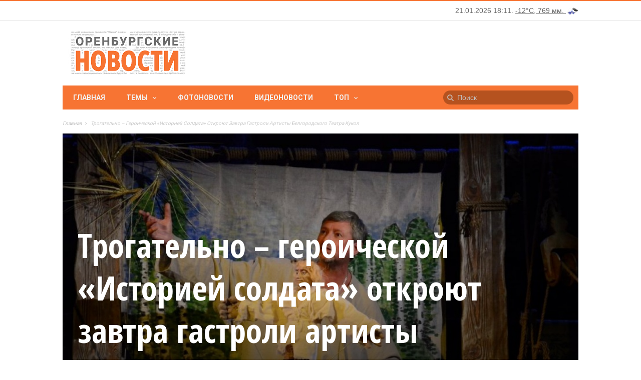

--- FILE ---
content_type: text/html; charset=utf-8
request_url: https://www.orinfo.ru/119757/trogatelno-geroicheskoy-istoriey-soldata-otkroyut-zavtra-gastroli-artisty-belgorodskogo
body_size: 14959
content:
<!DOCTYPE html>

<!--[if lt IE 7]>

<html class="no-js ie6 oldie" lang="en"> <![endif]-->

<!--[if IE 7]>

<html class="no-js ie7 oldie" lang="en"> <![endif]-->

<!--[if IE 8]>

<html class="no-js ie8 oldie" lang="en"> <![endif]-->

<!--[if gt IE 8]><!-->

<html lang="ru">

	<head>

    	<meta charset="UTF-8">

		<meta name="viewport" content="width=device-width, initial-scale=1">

		<!--[if IE]><meta http-equiv='X-UA-Compatible' content='IE=edge,chrome=1'><![endif]-->

		<!-- title -->

					<title>Трогательно – героической «Историей солдата» откроют завтра гастроли артисты Белгородского театра кукол</title>
		
		<meta name="04f4c58d870118e6741553ace891d671" content="">
		<meta name="verifycode" content="5ca3ed10691a0673bbaa965b0f845242">


		<!--#title -->

		<link type="text/css" rel="stylesheet" href="https://www.orinfo.ru/sites/default/files/css/css_rEI_5cK_B9hB4So2yZUtr5weuEV3heuAllCDE6XsIkI.css" media="all" />
<link type="text/css" rel="stylesheet" href="https://www.orinfo.ru/sites/default/files/css/css_PH2ifrsiH4bZaf7uLPj-tTEbJJjk9GLiKeJCATG3cD4.css" media="all" />
<link type="text/css" rel="stylesheet" href="https://www.orinfo.ru/sites/default/files/css/css_eoo878rlg8E0l1m5dCTKGKuLmOzQoegZj5NFV-yHs4w.css" media="all" />
<link type="text/css" rel="stylesheet" href="https://www.orinfo.ru/sites/default/files/css/css_Lj515Q-heUopdxC80pjSYwMeV1Mc0_hycc8uMPgvUPE.css" media="all" />
<link type="text/css" rel="stylesheet" href="https://www.orinfo.ru/sites/default/files/css/css_S8A_yQX3sTTAaAKGmYX2hU0ziasX5uWbK75zANB6XW4.css" media="all" />
<link type="text/css" rel="stylesheet" href="https://www.orinfo.ru/sites/default/files/css/css_60gsOs9hus9UtauGxPZXGsTbEMbCChoHibNpRWh6szc.css" media="only screen and (max-width: 768px)" />
<link type="text/css" rel="stylesheet" href="https://www.orinfo.ru/sites/default/files/css/css_IqpwPbeRSzWNXhPPyza1QoD6RWMR670CXV1c3oAAkeQ.css" media="screen" />
<link rel="canonical" href="https://www.orinfo.ru/119757/trogatelno-geroicheskoy-istoriey-soldata-otkroyut-zavtra-gastroli-artisty-belgorodskogo" />
<meta property="og:image" content="https://www.orinfo.ru/sites/default/files/avatar_crop/119757-61582.jpg" />
<link rel="shortcut icon" href="https://www.orinfo.ru/favicon.ico" type="image/vnd.microsoft.icon" />

				<style id="primary-color-option"></style>

		<!--[if lt IE 9]>

    	<script src="//cdnjs.cloudflare.com/ajax/libs/html5shiv/3.7/html5shiv.min.js"></script>

    	<script src="//cdnjs.cloudflare.com/ajax/libs/respond.js/1.4.2/respond.min.js"></script>

    	<![endif]-->

	</head><!-- #head -->

	
	<body class="html not-front not-logged-in no-sidebars page-node page-node- page-node-119757 node-type-news"  >

		<div id="skip-link">

			<a href="#main-content" class="element-invisible element-focusable">Перейти к основному содержанию</a>

		</div>

		<div class="tn-main-page-wrap">

				  <div class="region region-mobile-menu">
    <div id="main-mobile-menu" class="menu-main-nav-container block block-menu"  ><ul class="menu"><li class="first leaf"><a href="/">Главная</a></li>
<li class="expanded"><a href="" class="nolink">Темы</a><ul class="menu"><li class="first leaf"><a href="/temy/ekonomika">ЭКОНОМИКА</a></li>
<li class="expanded"><a href="/temy/vlast-i-politika">ВЛАСТЬ И ПОЛИТИКА</a><ul class="sub-menu"><li class="first last leaf"><a href="/temy/vstrechi-s-naseleniem">Встречи с населением</a></li>
</ul></li>
<li class="expanded"><a href="/temy/kultura">КУЛЬТУРА</a><ul class="sub-menu"><li class="first leaf"><a href="/temy/vostok-zapad">Восток &amp; Запад</a></li>
<li class="last leaf"><a href="/temy/2016-god-kino">2016 — Год кино</a></li>
</ul></li>
<li class="leaf"><a href="/temy/sport">СПОРТ</a></li>
<li class="leaf"><a href="/temy/medicina">МЕДИЦИНА</a></li>
<li class="expanded"><a href="/temy/obrazovanie-i-nauka">ОБРАЗОВАНИЕ И НАУКА</a><ul class="sub-menu"><li class="first last leaf"><a href="/temy/forum-evraziya">Форум «Евразия»</a></li>
</ul></li>
<li class="leaf"><a href="/temy/nedvizhimost">НЕДВИЖИМОСТЬ</a></li>
<li class="expanded"><a href="/temy/zhizn">ЖИЗНЬ</a><ul class="sub-menu"><li class="first last leaf"><a href="/temy/pavodok">ПАВОДОК</a></li>
</ul></li>
<li class="leaf"><a href="/temy/kazachestvo">КАЗАЧЕСТВО</a></li>
<li class="expanded"><a href="/temy/proisshestviya">ПРОИСШЕСТВИЯ</a><ul class="sub-menu"><li class="first leaf"><a href="/temy/iz-zala-suda">Из зала суда</a></li>
<li class="last leaf"><a href="/temy/svodka-dtp">Сводка ДТП</a></li>
</ul></li>
<li class="expanded"><a href="/temy/np-zhilyo">НАЦИОНАЛЬНЫЕ ПРОЕКТЫ</a><ul class="sub-menu"><li class="first leaf"><a href="/temy/np-zhilyo">Жильё</a></li>
<li class="leaf"><a href="/temy/np-zdorove">Здоровье</a></li>
<li class="leaf"><a href="/temy/np-obrazovanie">Образование</a></li>
<li class="last leaf"><a href="/temy/np-razvitie-apk">Развитие АПК</a></li>
</ul></li>
<li class="leaf"><a href="/temy/goryachaya-liniya">ГОРЯЧАЯ ЛИНИЯ</a></li>
<li class="leaf"><a href="/temy/konkursy">КОНКУРСЫ</a></li>
<li class="leaf"><a href="/temy/prazdniki">ПРАЗДНИКИ</a></li>
<li class="leaf"><a href="/temy/vystavki">ВЫСТАВКИ</a></li>
<li class="last leaf"><a href="/temy/transport">ТРАНСПОРТ</a></li>
</ul></li>
<li class="leaf"><a href="/photonews">Фотоновости</a></li>
<li class="leaf"><a href="/videonews">Видеоновости</a></li>
<li class="last expanded"><a href="" class="nolink">Топ</a><ul class="sub-menu"><li class="first leaf"><a href="/top/news">Самые посещаемые</a></li>
<li class="last leaf"><a href="/top/comment">Самые комментируемые</a></li>
</ul></li>
</ul></div>  </div>
<div class="tn-main-container">
	<header class="clearfix">
	    <div class="tn-navbar clearfix">
	        <div class="tn-container">
	        		            	            <div class="menu-top-right">
	                  <div class="region region-top-right">
    <div id="block-orinfo-timeweather-orinfo-timeweather-block" class="block block-orinfo-timeweather" ><div id="orinfo-timeweather-wrapper">
  <div id="orinfo-timeweather">
    <span id="orinfo-weather-block"><a href="/pogoda">Погода в Оренбурге</a></span>
  </div>
</div></div>  </div>
	            </div>
	        		        </div>
	        <!-- #tn-container -->
	    </div>
	    <!-- #tn-nav bar -->
	    <div class="tn-container clearfix">
	        <div id="main-header">
	        		            <div class="site-logo" role="banner" itemscope="itemscope">
	                <a itemprop="url" href="https://www.orinfo.ru"><img data-no-retina src="https://www.orinfo.ru/sites/all/themes/mxblog/logo.png" alt="ОРЕНБУРГСКИЕ НОВОСТИ"></a>
	                <meta itemprop="name" content="ОРЕНБУРГСКИЕ НОВОСТИ">
	            </div>
	            	            <!-- #logo -->
	            	            <div class="header-ads-wrap">
	            	  <div class="region region-header-ads">
    <div id="block-block-13" class="block block-block" ><div id="orinfo_yd_header"></div></div>  </div>
	            </div>
	        		            <!-- #custom ads -->
	            <!--#header ads -->
	        </div>
	        <!-- #main header -->
	    </div>
	    <!--#tn container -->
	    <nav id="main-nav" role="navigation" itemscope="itemscope" class="clearfix">
	        <div id="tn-main-nav-wrap" class="main-nav-wrap">
	            <div class="tn-container">
	                <div class="main-nav-inner">
	                    <div class="mobile-menu-nav"><a href="#" id="mobile-button-nav-open"  class="mobile-nav-button"><i class="menu-button fa fa-th"></i></a></div>
	                    <!-- #mobile nav wrap -->
												  <div class="region region-main-menu">
    <div id="menu-main" class="menu-main-nav-container block block-system block-menu"  ><ul class="menu"><li class="first leaf level-1"><a href="/">Главная</a></li>
<li class="expanded level-1 menu-item-has-children level-1"><a href="" class="nolink">Темы</a><div class="tn-dropdown-menu"><div class="tn-sub-menu-wrap"><ul class="tn-sub-menu clearfix"><li class="first leaf tn-sub-menu clearfix level-2"><a href="/temy/ekonomika">ЭКОНОМИКА</a></li>
<li class="expanded level-2  menu-item-has-children level-2"><a href="/temy/vlast-i-politika">ВЛАСТЬ И ПОЛИТИКА</a><ul class="tn-sub-menu"><li class="first last leaf tn-sub-menu level-3"><a href="/temy/vstrechi-s-naseleniem">Встречи с населением</a></li>
</ul></li>
<li class="expanded level-2  menu-item-has-children level-2"><a href="/temy/kultura">КУЛЬТУРА</a><ul class="tn-sub-menu"><li class="first leaf tn-sub-menu level-3"><a href="/temy/vostok-zapad">Восток &amp; Запад</a></li>
<li class="leaf level-3"><a href="/temy/2018-goda-volontera">2018 - Год волонтера</a></li>
<li class="last leaf level-3"><a href="/temy/2019-god-teatra">2019 - Год театра</a></li>
</ul></li>
<li class="leaf level-2"><a href="/temy/sport">СПОРТ</a></li>
<li class="leaf level-2"><a href="/temy/medicina">МЕДИЦИНА</a></li>
<li class="expanded level-2  menu-item-has-children level-2"><a href="/temy/obrazovanie-i-nauka">ОБРАЗОВАНИЕ И НАУКА</a><ul class="tn-sub-menu"><li class="first last leaf tn-sub-menu level-3"><a href="/temy/forum-evraziya">Форум «Евразия»</a></li>
</ul></li>
<li class="leaf level-2"><a href="/temy/nedvizhimost">НЕДВИЖИМОСТЬ</a></li>
<li class="expanded level-2  menu-item-has-children level-2"><a href="/temy/zhizn">ЖИЗНЬ</a><ul class="tn-sub-menu"><li class="first last leaf tn-sub-menu level-3"><a href="/temy/pavodok">ПАВОДОК</a></li>
</ul></li>
<li class="leaf level-2"><a href="/temy/kazachestvo">КАЗАЧЕСТВО</a></li>
<li class="expanded level-2  menu-item-has-children level-2"><a href="/temy/proisshestviya">ПРОИСШЕСТВИЯ</a><ul class="tn-sub-menu"><li class="first leaf tn-sub-menu level-3"><a href="/temy/iz-zala-suda">Из зала суда</a></li>
<li class="last leaf level-3"><a href="/temy/svodka-dtp">Сводка ДТП</a></li>
</ul></li>
<li class="expanded level-2  menu-item-has-children level-2"><a href="/temy/np-zhilyo">НАЦИОНАЛЬНЫЕ ПРОЕКТЫ</a><ul class="tn-sub-menu"><li class="first leaf tn-sub-menu level-3"><a href="/temy/np-zhilyo">Жильё</a></li>
<li class="leaf level-3"><a href="/temy/np-zdorove">Здоровье</a></li>
<li class="leaf level-3"><a href="/temy/np-obrazovanie">Образование</a></li>
<li class="last leaf level-3"><a href="/temy/np-razvitie-apk">Развитие АПК</a></li>
</ul></li>
<li class="leaf level-2"><a href="/temy/goryachaya-liniya">ГОРЯЧАЯ ЛИНИЯ</a></li>
<li class="leaf level-2"><a href="/temy/konkursy">КОНКУРСЫ</a></li>
<li class="leaf level-2"><a href="/temy/prazdniki">ПРАЗДНИКИ</a></li>
<li class="leaf level-2"><a href="/temy/vystavki">ВЫСТАВКИ</a></li>
<li class="last leaf level-2"><a href="/temy/transport">ТРАНСПОРТ</a></li>
</ul></div></div></li>
<li class="leaf level-1"><a href="/photonews">Фотоновости</a></li>
<li class="leaf level-1"><a href="/videonews">Видеоновости</a></li>
<li class="last expanded level-1 menu-item-has-children level-1"><a href="" class="nolink">Топ</a><div class="tn-dropdown-menu"><div class="tn-sub-menu-wrap"><ul class="tn-sub-menu clearfix"><li class="first leaf tn-sub-menu clearfix level-2"><a href="/top/news">Самые посещаемые</a></li>
<li class="last leaf level-2"><a href="/top/comment">Самые комментируемые</a></li>
</ul></div></div></li>
</ul></div>  </div>
													                    <!--#ajax search -->
                                                <div class="ajax-search-orinfo-wrap">
                            <div class="region region-search-header-orinfo">
    <div id="block-orinfo-custom-orinfo-custom-search-vk-block" class="block block-orinfo-custom" ><form action="/search" method="get" id="search-vk-block-form" accept-charset="UTF-8">
                <input title="Введите ключевые слова для поиска."
                       id="mod-search-searchword"
                       onblur="if (this.value == '') {this.value = 'Поиск';}"
                       onfocus="if (this.value == 'Поиск') {this.value = '';}" type="text"
                       name="keywords" value="Поиск" size="15" maxlength="128"
                       class="form-text"
                       autocomplete="off">
</form>
</div>  </div>
                        </div>
                                                <!--#ajax search -->
	                </div>
	                <!--#main nav inner -->
	            </div>
	            <!--#tn container -->
	        </div>
	        <!--#main nav wrap-->
	    </nav>
	    <!--# main nav -->
	    	    <!--#module ticker -->
	    	    <div class="breadcrumbs-bar-wrap">
	    	<div class="breadcrumbs-bar-inner tn-container">
	    	<span><a href="/">Главная</a></span><i class="fa fa-angle-right next-breadcrumbs"></i><span class="breadcrumbs-current"><span>Трогательно – героической «Историей солдата» откроют завтра гастроли артисты Белгородского театра кукол</span></span>			</div>
		</div>
			</header>
	<!-- header -->

<div id="main-wrapper" class="tn-container">

	<div class="row  container-fluid">

	
	
		<div class="row tn-section-content-wrap clearfix">

		
		
			  <div class="region region-single-post-top">
    <div id="block-orinfo-custom-orinfo-custom-single-post-meta" class="block block-orinfo-custom" ><div class="single-style2-thumb-wrap tn-category-18 clearfix" >
  <div class="thumb-wrap">
    <img typeof="foaf:Image" src="https://www.orinfo.ru/sites/default/files/styles/image_1170x660/public/avatar_crop/119757-61582.jpg?itok=F3gPP6gr" width="1170" height="660" alt="Трогательно – героической «Историей солдата» откроют завтра гастроли артисты Белгородского театра кукол" />    <div class="thumb-overlay"></div>
  </div>
  <div class="single-style2-title-wrap">
    <div class="single-style2-title">
      <h1>Трогательно – героической «Историей солдата» откроют завтра гастроли артисты Белгородского театра кукол</h1>
    </div>
    <div class="block1-meta-tag">
      <ul class="post-categories"><li><a href="/temy/kultura">Культура</a></li></ul>
      <ul class="post-meta">
                <li class="date-post-meta"><span>/</span><time datetime="2017-10-10 18:26:04">10.10.2017 - 18:15</time></li>
                <li class="comment-post-meta"><span>/</span><a href="#comments">Комментариев:&nbsp;0 </a></li>
        <li><span>/</span>Просмотров:&nbsp;1068  </li>
      </ul>
    </div>
  </div>
</div>
</div>  </div>

		


		
			<div id="main-content" class="tn-content-wrap col-sm-8 col-xs-12 " role="main">

				
				
			    
				  <div class="region region-content">
    <div id="block-system-main" class="block block-system" >    <div class="single-style2-content-wrap single-content clearfix">
  
    <div class="single-top-social-wrap single-social-wrap">
            <div id="share-yandex"></div>
          </div>

    <div class="single-style1-content single-content clearfix">
            <div class="post-content-wrap">
      <div class="field field-name-body field-type-text-with-summary field-label-hidden clearfix">
    <div class="field-items">
          <div class="field-item even" property="content:encoded"><div>Спектаклем «История солдата» откроются гастроли Белгородского государственного театра кукол. Премьера состоялась в 2014 году, но интерес публики к спектаклю до сих пор побивает рекорды. Реальность и сказка живут здесь вместе. Доступным языком автор и артисты рассказывают ребятам о тяжелых днях Курской битвы и Прохоровском сражении.</div><p>Гастроли пройдут в рамках фестиваля АРТ-ОКНО, в партнерстве с Федеральной программой «Большие гастроли».</p><p>Заместитель директора Благотворительного фонда «Искусство, наука и спорт», руководитель Фестиваля АРТ-ОКНО Фатима Мухомеджан отметила:</p><p>– С самого начала в идею создания фестиваля АРТ-ОКНО была заложена возможность взаимодействия творческих коллективов и площадок между регионами! В названии фестиваля АРТ-ОКНО заложен смысл этого диалога, открытых границ и возможностей. Федеральная программа «Большие гастроли» прекрасно совпадает с нашими целями, поэтому мы поддержали этот проект, дополнили его новыми регионами и театрами.</p><p>В течении октября-ноября, в рамках Фестиваля АРТ-ОКНО в партнерстве с федеральной программой «Большие гастроли для маленьких» в четырех российских городах Воронеже, Белгороде, Курске и Оренбурге пройдут гастроли детских театров из Москвы и еще шести российских регионов.</p><p>– Причем, будут и «перекрестные гастроли», – продолжила Фатима Мухомеджан. – Так, театр из Оренбурга выступит в Белгороде, а коллектив из Белгорода в Оренбурге.  Также в данной фестивальной программе АРТ-ОКНА примут участие театры из Иваново, Новосибирска, Магадана и Волгограда.  Всего будет показано почти 60 спектаклей!</p><p>Нам очень важно, что такие гастроли, в которых принимают участие театры из самых разных регионов России, позволяют театральным коллективам обменяться опытом, творчески обогатить друг друга – убеждена руководитель Благотворительного фонда «Искусство, наука и спорт», – но самое главное, – тысячам зрителям познакомиться с замечательными спектаклями.</p><p>Белгородский театр кукол привезет в Оренбург 4 спектакля: «Руслан и Людмила», «Терешечка», «История солдата» и «Машенька и медведь».</p><p>Вся программа гастролей размещена на сайте Фестиваля искусств АРТ-ОКНО (<a data-saferedirecturl="https://www.google.com/url?hl=ru&amp;q=http://www.artoknofest.ru&amp;source=gmail&amp;ust=1507727299445000&amp;usg=AFQjCNEciv53kbywWxIDzCxoQ-1JQaxw9g" href="http://www.artoknofest.ru/" target="_blank" rel="nofollow">http://www.artoknofest.ru</a>). Традиционно, на сайте также можно приобрести бесплатные билеты для посещения спектаклей.</p></div>
      </div>
</div>
<div class="field field-name-field-news-source field-type-entityreference field-label-inline clearfix"><div class="field-label">Источник:&nbsp;</div><div class="field-items"><div class="field-item even"><a href="/about_project/sources/ministerstvo-kultury-obshchestvennykh-i-vneshnikh-svyazei-orenburgskoi-oblasti">Министерство культуры, общественных и внешних связей Оренбургской области</a></div></div></div><div class="field field-name-field-news-city field-type-entityreference field-label-inline clearfix"><div class="field-label">Город:&nbsp;</div><div class="field-items"><div class="field-item even"><a href="/naselennyi-punkt/orenburg">Оренбург</a></div></div></div><div class="field field-name-field-news-taxonomy field-type-taxonomy-term-reference field-label-inline clearfix"><div class="field-label">Темы:&nbsp;</div><div class="field-items"><div class="field-item even"><a href="/temy/kultura" typeof="skos:Concept" property="rdfs:label skos:prefLabel" datatype="">Культура</a></div></div></div>
<div class="field field-name-field-orinfo-custom-short-url field-type-entityreference field-label-inline clearfix">
  <div class="field-label">Короткий адрес:&nbsp;</div>
  <div class="field-items">
        <div class="field-item"><a href="http://orinfo.ru/s/119757" rel="nofollow">http://orinfo.ru/s/119757</a></div>
  </div>
</div>
        <div class="orinfo_after_text clearfix">
          <div id="orinfo_yd_after_text"></div>
        </div>
      </div>
          <!--#post content -->
    </div>
  </div>
  <div class="single-nav clearfix" role="navigation">
        <div class="single-previous">
      <span class="prev-article">Предыдущая</span>
      <a href="/119756/vnimanie-zhitelyam-poselka-ekodole-sela-ivanovka" rel="prev"><div class="single-nav-title-wrap single-nav-left"><span class="single-nav-title">Внимание жителям поселка «Экодолье», села Ивановка!</span></div></a>    </div>
            <div class="single-next">
      <span class="next-article">Следующая</span>
      <a href="/119758/otklyuchenie-sveta-na-11-oktyabrya" rel="next"><div class="single-nav-title-wrap single-nav-right"><span class="single-nav-title">Отключение света на 11 октября</span></div></a>    </div>
      </div>
      
<div id="comments-vk">
  <div id="vk_comments" data-orinfo-nid="119757"></div>
</div>

<div id="orinfo_custom_comments_drupal_front_wrapper" class="clearfix">
  <div id="orinfo_custom_comments_drupal_front">
    Комментарии orinfo.ru   </div>
  <div id="orinfo_custom_comments_drupal_front_desc_wrapper">
    <div id="orinfo_custom_comments_drupal_front_desc">
      <p>Здесь вы можете оставить комментарий, если вы являетесь
        зарегистрированным пользователем orinfo.ru или анонимно.</p>
      <p><a href="/comment/reply/119757">Добавить комментарий</a></p>
    </div>
  </div>
</div>
    </div><div id="block-block-14" class="block block-block" ><div id="orinfo_yd_main_content"></div></div><div id="block-views-orinfo_sphinx" class="block block-views">
    <div class="widget module3-widget">
        <div class="view view--mxblog-block-section-content view-id-_mxblog_block_section_content view-display-id-attachment_to_widget_style2b">
            <div class="view-content">
                <div class="tn-category-18">
                    <div class="widget-title">
                        <h3>Читайте также</h3>
                    </div>
                </div> </div>
        </div>
        <div>
            <div class="module3-wrap">
                    <div class="row-fluid clearfix">
        <div class="col-sm-6 col-xs-12">
            <div class="block6-wrap tn-block-wrap tn-category-18 clearfix" itemscope="">
                <div class="block6-content">
                                            <h3 itemprop="name" class="block-title"><a href="/25712/gastroli-orenburgskogo-munitsipalnogo-teatra-kukol-pero-v-belorussii">Гастроли Оренбургского муниципального театра кукол «Пьеро» в Белоруссии</a></h3>
                        <div class="block6-meta">
                            <ul class="post-categories">
                                                                <li>&nbsp;</li>
                            </ul>
                            <ul class="post-meta">
                                <li class="date-post-meta">                                    <time itemprop="dateCreated" datetime="2005-04-14 21:12:00">14.04.2005</time>
                                </li>
                            </ul>
                        </div>
                                    </div>
            </div>
        </div>
        <div class="col-sm-6 col-xs-12">
            <div class="block6-wrap tn-block-wrap tn-category-18 clearfix" itemscope="">
                <div class="block6-content">
                                            <h3 itemprop="name" class="block-title"><a href="/ta/92995/s-13-po-16-maya-v-kazani-proidut-gastroli-bashkirskogo-gosudarstvennogo-teatra-kukol">С 13 по 16 мая в Казани пройдут гастроли Башкирского государственного театра кукол</a></h3>
                        <div class="block6-meta">
                            <ul class="post-categories">
                                <li>&nbsp;</li>
                            </ul>
                            <ul class="post-meta">
                                <li class="date-post-meta">                                    <time itemprop="dateCreated" datetime="2015-04-29 14:27:21">29.04.2015</time>
                                </li>
                            </ul>
                        </div>
                                    </div>
            </div>
        </div>
    </div>
    <div class="row-fluid clearfix">
        <div class="col-sm-6 col-xs-12">
            <div class="block6-wrap tn-block-wrap tn-category-18 clearfix" itemscope="">
                <div class="block6-content">
                                            <h3 itemprop="name" class="block-title"><a href="/119735/v-orenburzhe-priezzhaet-belgorodskiy-teatr-kukol">В Оренбуржье приезжает Белгородский театр кукол</a></h3>
                        <div class="block6-meta">
                            <ul class="post-categories">
                                                                <li>&nbsp;</li>
                            </ul>
                            <ul class="post-meta">
                                <li class="date-post-meta">                                    <time itemprop="dateCreated" datetime="2017-10-09 19:10:52">09.10.2017</time>
                                </li>
                            </ul>
                        </div>
                                    </div>
            </div>
        </div>
        <div class="col-sm-6 col-xs-12">
            <div class="block6-wrap tn-block-wrap tn-category-18 clearfix" itemscope="">
                <div class="block6-content">
                                            <h3 itemprop="name" class="block-title"><a href="/35051/v-orenburgskii-munitsipalnyi-teatr-pero-priekhal-na-gastroli-aktyubinskii-oblastnoi-teatr-kuko">В оренбургский муниципальный театр «Пьеро» приехал на гастроли актюбинский областной театр кукол «Алакай»</a></h3>
                        <div class="block6-meta">
                            <ul class="post-categories">
                                <li>&nbsp;</li>
                            </ul>
                            <ul class="post-meta">
                                <li class="date-post-meta">                                    <time itemprop="dateCreated" datetime="2007-03-21 17:59:00">21.03.2007</time>
                                </li>
                            </ul>
                        </div>
                                    </div>
            </div>
        </div>
    </div>
    <div class="row-fluid clearfix">
        <div class="col-sm-6 col-xs-12">
            <div class="block6-wrap tn-block-wrap tn-category-18 clearfix" itemscope="">
                <div class="block6-content">
                                            <h3 itemprop="name" class="block-title"><a href="/63837/orenburgskii-teatr-kukol-pero-gotovitsya-k-vstreche-gostei">Оренбургский театр кукол «Пьеро» готовится к встрече гостей </a></h3>
                        <div class="block6-meta">
                            <ul class="post-categories">
                                                                <li>&nbsp;</li>
                            </ul>
                            <ul class="post-meta">
                                <li class="date-post-meta">                                    <time itemprop="dateCreated" datetime="2012-09-04 18:03:41">04.09.2012</time>
                                </li>
                            </ul>
                        </div>
                                    </div>
            </div>
        </div>
        <div class="col-sm-6 col-xs-12">
            <div class="block6-wrap tn-block-wrap tn-category-18 clearfix" itemscope="">
                <div class="block6-content">
                                            <h3 itemprop="name" class="block-title"><a href="/46009/oblastnoi-teatr-kukol-uchastvuet-v-mezhdunarodnom-festivale-festivalei-kykart">Областной театр кукол участвует в Международном фестивале фестивалей КYKART</a></h3>
                        <div class="block6-meta">
                            <ul class="post-categories">
                                <li>&nbsp;</li>
                            </ul>
                            <ul class="post-meta">
                                <li class="date-post-meta">                                    <time itemprop="dateCreated" datetime="2010-06-25 09:12:00">25.06.2010</time>
                                </li>
                            </ul>
                        </div>
                                    </div>
            </div>
        </div>
    </div>


            </div>
        </div>
    </div>
</div>
  </div>

				
			</div>

			<!--#main content -->

			
			<div id="sidebar" class="tn-sidebar-wrap col-sm-4 col-xs-12" role="complementary" itemscope="itemscope">

				<div class="tn-sidebar-sticky">

					<div class="widget-area">

						  <div class="region region-sidebar">
    <aside class="sidebar-widget widget block block-orinfo-custom"  ><div class="water-icons"></div>
</aside><aside class="sidebar-widget widget block block-orinfo-announce"  ><div class="tn-category-18"><div class="widget-title"><h3>Анонсы / События</h3></div></div><div id="orinfo-announce-calendar-wrapper"><div id="orinfo-announce-calendar"></div></div></aside><aside class="sidebar-widget widget block block-block"  ><div id="orinfo_yd_sidebar"></div></aside><aside class="sidebar-widget widget block block-views"  ><div class="tn-category-18">
  <div class="widget-title">
    <h3><a href="/album">Фотособытия</a></h3>
  </div>
</div>

  <div class="module-post-wrap">
    <div id="modulepost_558759d9625ba">
      <div class="tn-flexslider slider-loading clearfix">
            <ul class="tn-slides">          <li class="">

<div class="block-slider-wrap tn-category-18">
  <meta itemprop="author" content="admin">
  <div class="thumb-slider-wrap">
    <div class="thumb-overlay"></div>
    <a href="/album/121993" title="Молодые художники - 7" rel="bookmark"><span class="post-format"><i class="fa field_post_format"></i></span><img typeof="foaf:Image" src="https://www.orinfo.ru/sites/default/files/styles/image_355x395/public/album/121993/molodye_hudozhniki_7_orenburg_3.jpg?itok=Pl6gHQQi" width="355" height="395" alt="Молодые художники - 7" /></a>
    <div class="block-slider-content">
      <!--# meta thumb wrap -->
      <h3  class="block-title"><a href="/album/121993" title="Молодые художники - 7">Молодые художники - 7</a></h3>
      <div class="block1-meta-tag">
        <ul class="post-categories">
          <li><a href="/album" typeof="skos:Concept" property="rdfs:label skos:prefLabel" datatype="">Фотособытия</a></li>
        </ul>
        <ul class="post-meta">
          <li class="date-post-meta"><span>/</span>
            <time datetime="2019-02-04 19:07" >04.02.2019</time>
          </li>
          <li class="comment-post-meta"><span>/</span><a href="/album/121993#comments">Комментариев:&nbsp;0</a></li>
        </ul>
      </div>
      <!--#block slider meta -->
    </div>
    <!--#block slider content -->
  </div>
</div></li>
          <li class="">

<div class="block-slider-wrap tn-category-18">
  <meta itemprop="author" content="admin">
  <div class="thumb-slider-wrap">
    <div class="thumb-overlay"></div>
    <a href="/album/121329" title="Нить, дарящая радость" rel="bookmark"><span class="post-format"><i class="fa field_post_format"></i></span><img typeof="foaf:Image" src="https://www.orinfo.ru/sites/default/files/styles/image_355x395/public/album/121329/sg201102-1.jpg?itok=w2I_ZXsO" width="355" height="395" alt="Нить, дарящая радость" /></a>
    <div class="block-slider-content">
      <!--# meta thumb wrap -->
      <h3  class="block-title"><a href="/album/121329" title="Нить, дарящая радость">Нить, дарящая радость</a></h3>
      <div class="block1-meta-tag">
        <ul class="post-categories">
          <li><a href="/album" typeof="skos:Concept" property="rdfs:label skos:prefLabel" datatype="">Фотособытия</a></li>
        </ul>
        <ul class="post-meta">
          <li class="date-post-meta"><span>/</span>
            <time datetime="2018-04-15 17:59" >15.04.2018</time>
          </li>
          <li class="comment-post-meta"><span>/</span><a href="/album/121329#comments">Комментариев:&nbsp;0</a></li>
        </ul>
      </div>
      <!--#block slider meta -->
    </div>
    <!--#block slider content -->
  </div>
</div></li>
          <li class="">

<div class="block-slider-wrap tn-category-18">
  <meta itemprop="author" content="admin">
  <div class="thumb-slider-wrap">
    <div class="thumb-overlay"></div>
    <a href="/album/121305" title="Весенняя выставка  2018" rel="bookmark"><span class="post-format"><i class="fa field_post_format"></i></span><img typeof="foaf:Image" src="https://www.orinfo.ru/sites/default/files/styles/image_355x395/public/album/121305/sg200903-2.jpg?itok=ZPeIAY7j" width="355" height="395" alt="Весенняя выставка  2018" /></a>
    <div class="block-slider-content">
      <!--# meta thumb wrap -->
      <h3  class="block-title"><a href="/album/121305" title="Весенняя выставка  2018">Весенняя выставка  2018</a></h3>
      <div class="block1-meta-tag">
        <ul class="post-categories">
          <li><a href="/album" typeof="skos:Concept" property="rdfs:label skos:prefLabel" datatype="">Фотособытия</a></li>
        </ul>
        <ul class="post-meta">
          <li class="date-post-meta"><span>/</span>
            <time datetime="2018-04-10 15:15" >10.04.2018</time>
          </li>
          <li class="comment-post-meta"><span>/</span><a href="/album/121305#comments">Комментариев:&nbsp;0</a></li>
        </ul>
      </div>
      <!--#block slider meta -->
    </div>
    <!--#block slider content -->
  </div>
</div></li>
          <li class="">

<div class="block-slider-wrap tn-category-18">
  <meta itemprop="author" content="admin">
  <div class="thumb-slider-wrap">
    <div class="thumb-overlay"></div>
    <a href="/album/121105" title="Гений места" rel="bookmark"><span class="post-format"><i class="fa field_post_format"></i></span><img typeof="foaf:Image" src="https://www.orinfo.ru/sites/default/files/styles/image_355x395/public/album/121105/sg200648-1.jpg?itok=m0oXmH3b" width="355" height="395" alt="Гений места" /></a>
    <div class="block-slider-content">
      <!--# meta thumb wrap -->
      <h3  class="block-title"><a href="/album/121105" title="Гений места">Гений места</a></h3>
      <div class="block1-meta-tag">
        <ul class="post-categories">
          <li><a href="/album" typeof="skos:Concept" property="rdfs:label skos:prefLabel" datatype="">Фотособытия</a></li>
        </ul>
        <ul class="post-meta">
          <li class="date-post-meta"><span>/</span>
            <time datetime="2018-03-01 20:02" >01.03.2018</time>
          </li>
          <li class="comment-post-meta"><span>/</span><a href="/album/121105#comments">Комментариев:&nbsp;0</a></li>
        </ul>
      </div>
      <!--#block slider meta -->
    </div>
    <!--#block slider content -->
  </div>
</div></li>
          <li class="">

<div class="block-slider-wrap tn-category-18">
  <meta itemprop="author" content="admin">
  <div class="thumb-slider-wrap">
    <div class="thumb-overlay"></div>
    <a href="/album/120921" title="Подари мне платок" rel="bookmark"><span class="post-format"><i class="fa field_post_format"></i></span><img typeof="foaf:Image" src="https://www.orinfo.ru/sites/default/files/styles/image_355x395/public/album/120921/sg200510-1.jpg?itok=up4FCPbB" width="355" height="395" alt="Подари мне платок" /></a>
    <div class="block-slider-content">
      <!--# meta thumb wrap -->
      <h3  class="block-title"><a href="/album/120921" title="Подари мне платок">Подари мне платок</a></h3>
      <div class="block1-meta-tag">
        <ul class="post-categories">
          <li><a href="/album" typeof="skos:Concept" property="rdfs:label skos:prefLabel" datatype="">Фотособытия</a></li>
        </ul>
        <ul class="post-meta">
          <li class="date-post-meta"><span>/</span>
            <time datetime="2018-02-02 21:55" >02.02.2018</time>
          </li>
          <li class="comment-post-meta"><span>/</span><a href="/album/120921#comments">Комментариев:&nbsp;0</a></li>
        </ul>
      </div>
      <!--#block slider meta -->
    </div>
    <!--#block slider content -->
  </div>
</div></li>
          <li class="">

<div class="block-slider-wrap tn-category-18">
  <meta itemprop="author" content="admin">
  <div class="thumb-slider-wrap">
    <div class="thumb-overlay"></div>
    <a href="/album/120102" title="Живопись" rel="bookmark"><span class="post-format"><i class="fa field_post_format"></i></span><img typeof="foaf:Image" src="https://www.orinfo.ru/sites/default/files/styles/image_355x395/public/album/120102/sg209825-1.jpg?itok=cNl8CNq_" width="355" height="395" alt="Живопись" /></a>
    <div class="block-slider-content">
      <!--# meta thumb wrap -->
      <h3  class="block-title"><a href="/album/120102" title="Живопись">Живопись</a></h3>
      <div class="block1-meta-tag">
        <ul class="post-categories">
          <li><a href="/album" typeof="skos:Concept" property="rdfs:label skos:prefLabel" datatype="">Фотособытия</a></li>
        </ul>
        <ul class="post-meta">
          <li class="date-post-meta"><span>/</span>
            <time datetime="2017-11-11 10:24" >11.11.2017</time>
          </li>
          <li class="comment-post-meta"><span>/</span><a href="/album/120102#comments">Комментариев:&nbsp;0</a></li>
        </ul>
      </div>
      <!--#block slider meta -->
    </div>
    <!--#block slider content -->
  </div>
</div></li>
          <li class="">

<div class="block-slider-wrap tn-category-18">
  <meta itemprop="author" content="admin">
  <div class="thumb-slider-wrap">
    <div class="thumb-overlay"></div>
    <a href="/album/120052" title="7 ноября 2017 года" rel="bookmark"><span class="post-format"><i class="fa field_post_format"></i></span><img typeof="foaf:Image" src="https://www.orinfo.ru/sites/default/files/styles/image_355x395/public/album/120052/sg209725-1.jpg?itok=ZGsTajaa" width="355" height="395" alt="7 ноября 2017 года" /></a>
    <div class="block-slider-content">
      <!--# meta thumb wrap -->
      <h3  class="block-title"><a href="/album/120052" title="7 ноября 2017 года">7 ноября 2017 года</a></h3>
      <div class="block1-meta-tag">
        <ul class="post-categories">
          <li><a href="/album" typeof="skos:Concept" property="rdfs:label skos:prefLabel" datatype="">Фотособытия</a></li>
        </ul>
        <ul class="post-meta">
          <li class="date-post-meta"><span>/</span>
            <time datetime="2017-11-07 21:56" >07.11.2017</time>
          </li>
          <li class="comment-post-meta"><span>/</span><a href="/album/120052#comments">Комментариев:&nbsp;0</a></li>
        </ul>
      </div>
      <!--#block slider meta -->
    </div>
    <!--#block slider content -->
  </div>
</div></li>
          <li class="">

<div class="block-slider-wrap tn-category-18">
  <meta itemprop="author" content="admin">
  <div class="thumb-slider-wrap">
    <div class="thumb-overlay"></div>
    <a href="/album/119156" title="Шаги" rel="bookmark"><span class="post-format"><i class="fa field_post_format"></i></span><img typeof="foaf:Image" src="https://www.orinfo.ru/sites/default/files/styles/image_355x395/public/album/119156/sg208538-1.jpg?itok=u_ztsyYX" width="355" height="395" alt="Шаги" /></a>
    <div class="block-slider-content">
      <!--# meta thumb wrap -->
      <h3  class="block-title"><a href="/album/119156" title="Шаги">Шаги</a></h3>
      <div class="block1-meta-tag">
        <ul class="post-categories">
          <li><a href="/album" typeof="skos:Concept" property="rdfs:label skos:prefLabel" datatype="">Фотособытия</a></li>
        </ul>
        <ul class="post-meta">
          <li class="date-post-meta"><span>/</span>
            <time datetime="2017-08-23 21:33" >23.08.2017</time>
          </li>
          <li class="comment-post-meta"><span>/</span><a href="/album/119156#comments">Комментариев:&nbsp;0</a></li>
        </ul>
      </div>
      <!--#block slider meta -->
    </div>
    <!--#block slider content -->
  </div>
</div></li>
      </ul>      </div>
    </div>
  </div>
</aside><aside class="sidebar-widget widget block block-orinfo-custom"  ><div class="tn-category-18"><div class="widget-title"><h3><a href="/likbez">Ликбез</a></h3></div></div><div
  class="view view--mxblog-block-section-content view-id-_mxblog_block_section_content view-display-id-block_widget_post_sidebar_none_thumbnail view-dom-id-orinfo-custom-likbez-block">


  <div class="view-content">
    <div class="module-post-wrap">
            <ul class="module-post-content">
                        <li class="">
          <div class="block8-wrap tn-block-wrap clearfix" itemscope="">
            <div class="block8-content">
              <h3 itemprop="name" class="block-title"><a itemprop="url"
                                                         href="/likbez/v-kadastrovoy-palate-rabotaet-telefon-doveriya"
                                                         title="В Кадастровой палате работает «Телефон доверия»">В Кадастровой палате работает «Телефон доверия»</a>
              </h3>
              <div class="block8-meta">
                <ul class="post-categories">
                  <li>02.12.2022 - 16:15</li>
                </ul>
              </div>
            </div>
          </div>
        </li>
                        <li class="">
          <div class="block8-wrap tn-block-wrap clearfix" itemscope="">
            <div class="block8-content">
              <h3 itemprop="name" class="block-title"><a itemprop="url"
                                                         href="/likbez/kak-mozhno-bystro-razblokirovat-priostanovlennye-scheta"
                                                         title="Как можно быстро разблокировать приостановленные счета">Как можно быстро разблокировать приостановленные счета</a>
              </h3>
              <div class="block8-meta">
                <ul class="post-categories">
                  <li>14.11.2022 - 15:40</li>
                </ul>
              </div>
            </div>
          </div>
        </li>
                        <li class="">
          <div class="block8-wrap tn-block-wrap clearfix" itemscope="">
            <div class="block8-content">
              <h3 itemprop="name" class="block-title"><a itemprop="url"
                                                         href="/likbez/kak-perevesti-sadovyy-dom-v-zhiloy"
                                                         title="Как перевести садовый дом в жилой">Как перевести садовый дом в жилой</a>
              </h3>
              <div class="block8-meta">
                <ul class="post-categories">
                  <li>13.04.2022 - 17:16</li>
                </ul>
              </div>
            </div>
          </div>
        </li>
              </ul>
      
            <p id="archive-likbez"><a href="/likbez/archive">Архив</a>: <a href="/likbez/archive/2012">2012</a>, <a href="/likbez/archive/2013">2013</a>, <a href="/likbez/archive/2014">2014</a>, <a href="/likbez/archive/2015">2015</a>, <a href="/likbez/archive/2016">2016</a>, <a href="/likbez/archive/2017">2017</a>, <a href="/likbez/archive/2018">2018</a>, <a href="/likbez/archive/2019">2019</a>, <a href="/likbez/archive/2020">2020</a>, <a href="/likbez/archive/2021">2021</a>, <a href="/likbez/archive/2022">2022</a>.</p>
    </div>
  </div>


</div>

</aside>  </div>

					</div>

				</div>

			</div>

			
		
		</div>

	
		<!--#mid -->

		
		<div id="full-bottom" class="row clearfix">

			<div class="col-xs-12">

			  <div class="region region-full-bottom">
    <div class="block block-block"  ><div id="orinfo_yd_full_bottom"></div></div>  </div>

			</div>

		</div>

		


	<!--#bottom-->

	</div>

</div>

    <footer id="footer" class="clearfix">
    	        <div class="tn-container">
            <div class="row footer-sidebar-wrap clearfix">
            	                <div class="footer-sidebar widget-area col-sm-4 col-xs-12" role="complementary">
           			  <div class="region region-footer-col-1">
    <aside class="footer-widget widget block block-orinfo-archive" ><div class="widget-title"><h3>Архив новостей</h3></div><div id="archive-quick-link">

  <div id="archive-quick-navigation">
    <h3 class="year"><a href="#">2002</a></h3><div><div class="item-list"><ul class="archive-years"><li class="first"><a href="/archive/2002-01">январь</a> </li>
<li><a href="/archive/2002-02">февраль</a> </li>
<li><a href="/archive/2002-03">март</a> </li>
<li><a href="/archive/2002-04">апрель</a> </li>
<li><a href="/archive/2002-05">май</a> </li>
<li><a href="/archive/2002-06">июнь</a> </li>
<li><a href="/archive/2002-07">июль</a> </li>
<li><a href="/archive/2002-08">август</a> </li>
<li><a href="/archive/2002-09">сентябрь</a> </li>
<li><a href="/archive/2002-10">октябрь</a> </li>
<li><a href="/archive/2002-11">ноябрь</a> </li>
<li class="last"><a href="/archive/2002-12">декабрь</a> </li>
</ul></div></div><h3 class="year"><a href="#">2003</a></h3><div><div class="item-list"><ul class="archive-years"><li class="first"><a href="/archive/2003-01">январь</a> </li>
<li><a href="/archive/2003-02">февраль</a> </li>
<li><a href="/archive/2003-03">март</a> </li>
<li><a href="/archive/2003-04">апрель</a> </li>
<li><a href="/archive/2003-05">май</a> </li>
<li><a href="/archive/2003-06">июнь</a> </li>
<li><a href="/archive/2003-07">июль</a> </li>
<li><a href="/archive/2003-08">август</a> </li>
<li><a href="/archive/2003-09">сентябрь</a> </li>
<li><a href="/archive/2003-10">октябрь</a> </li>
<li><a href="/archive/2003-11">ноябрь</a> </li>
<li class="last"><a href="/archive/2003-12">декабрь</a> </li>
</ul></div></div><h3 class="year"><a href="#">2004</a></h3><div><div class="item-list"><ul class="archive-years"><li class="first"><a href="/archive/2004-01">январь</a> </li>
<li><a href="/archive/2004-02">февраль</a> </li>
<li><a href="/archive/2004-03">март</a> </li>
<li><a href="/archive/2004-04">апрель</a> </li>
<li><a href="/archive/2004-05">май</a> </li>
<li><a href="/archive/2004-06">июнь</a> </li>
<li><a href="/archive/2004-07">июль</a> </li>
<li><a href="/archive/2004-08">август</a> </li>
<li><a href="/archive/2004-09">сентябрь</a> </li>
<li><a href="/archive/2004-10">октябрь</a> </li>
<li><a href="/archive/2004-11">ноябрь</a> </li>
<li class="last"><a href="/archive/2004-12">декабрь</a> </li>
</ul></div></div><h3 class="year"><a href="#">2005</a></h3><div><div class="item-list"><ul class="archive-years"><li class="first"><a href="/archive/2005-01">январь</a> </li>
<li><a href="/archive/2005-02">февраль</a> </li>
<li><a href="/archive/2005-03">март</a> </li>
<li><a href="/archive/2005-04">апрель</a> </li>
<li><a href="/archive/2005-05">май</a> </li>
<li><a href="/archive/2005-06">июнь</a> </li>
<li><a href="/archive/2005-07">июль</a> </li>
<li><a href="/archive/2005-08">август</a> </li>
<li><a href="/archive/2005-09">сентябрь</a> </li>
<li><a href="/archive/2005-10">октябрь</a> </li>
<li><a href="/archive/2005-11">ноябрь</a> </li>
<li class="last"><a href="/archive/2005-12">декабрь</a> </li>
</ul></div></div><h3 class="year"><a href="#">2006</a></h3><div><div class="item-list"><ul class="archive-years"><li class="first"><a href="/archive/2006-01">январь</a> </li>
<li><a href="/archive/2006-02">февраль</a> </li>
<li><a href="/archive/2006-03">март</a> </li>
<li><a href="/archive/2006-04">апрель</a> </li>
<li><a href="/archive/2006-05">май</a> </li>
<li><a href="/archive/2006-06">июнь</a> </li>
<li><a href="/archive/2006-07">июль</a> </li>
<li><a href="/archive/2006-08">август</a> </li>
<li><a href="/archive/2006-09">сентябрь</a> </li>
<li><a href="/archive/2006-10">октябрь</a> </li>
<li><a href="/archive/2006-11">ноябрь</a> </li>
<li class="last"><a href="/archive/2006-12">декабрь</a> </li>
</ul></div></div><h3 class="year"><a href="#">2007</a></h3><div><div class="item-list"><ul class="archive-years"><li class="first"><a href="/archive/2007-01">январь</a> </li>
<li><a href="/archive/2007-02">февраль</a> </li>
<li><a href="/archive/2007-03">март</a> </li>
<li><a href="/archive/2007-04">апрель</a> </li>
<li><a href="/archive/2007-05">май</a> </li>
<li><a href="/archive/2007-06">июнь</a> </li>
<li><a href="/archive/2007-07">июль</a> </li>
<li><a href="/archive/2007-08">август</a> </li>
<li><a href="/archive/2007-09">сентябрь</a> </li>
<li><a href="/archive/2007-10">октябрь</a> </li>
<li><a href="/archive/2007-11">ноябрь</a> </li>
<li class="last"><a href="/archive/2007-12">декабрь</a> </li>
</ul></div></div><h3 class="year"><a href="#">2008</a></h3><div><div class="item-list"><ul class="archive-years"><li class="first"><a href="/archive/2008-01">январь</a> </li>
<li><a href="/archive/2008-02">февраль</a> </li>
<li><a href="/archive/2008-03">март</a> </li>
<li><a href="/archive/2008-04">апрель</a> </li>
<li><a href="/archive/2008-05">май</a> </li>
<li><a href="/archive/2008-06">июнь</a> </li>
<li><a href="/archive/2008-07">июль</a> </li>
<li><a href="/archive/2008-08">август</a> </li>
<li><a href="/archive/2008-09">сентябрь</a> </li>
<li><a href="/archive/2008-10">октябрь</a> </li>
<li><a href="/archive/2008-11">ноябрь</a> </li>
<li class="last"><a href="/archive/2008-12">декабрь</a> </li>
</ul></div></div><h3 class="year"><a href="#">2009</a></h3><div><div class="item-list"><ul class="archive-years"><li class="first"><a href="/archive/2009-01">январь</a> </li>
<li><a href="/archive/2009-02">февраль</a> </li>
<li><a href="/archive/2009-03">март</a> </li>
<li><a href="/archive/2009-04">апрель</a> </li>
<li><a href="/archive/2009-05">май</a> </li>
<li><a href="/archive/2009-06">июнь</a> </li>
<li><a href="/archive/2009-07">июль</a> </li>
<li><a href="/archive/2009-08">август</a> </li>
<li><a href="/archive/2009-09">сентябрь</a> </li>
<li><a href="/archive/2009-10">октябрь</a> </li>
<li><a href="/archive/2009-11">ноябрь</a> </li>
<li class="last"><a href="/archive/2009-12">декабрь</a> </li>
</ul></div></div><h3 class="year"><a href="#">2010</a></h3><div><div class="item-list"><ul class="archive-years"><li class="first"><a href="/archive/2010-01">январь</a> </li>
<li><a href="/archive/2010-02">февраль</a> </li>
<li><a href="/archive/2010-03">март</a> </li>
<li><a href="/archive/2010-04">апрель</a> </li>
<li><a href="/archive/2010-05">май</a> </li>
<li><a href="/archive/2010-06">июнь</a> </li>
<li><a href="/archive/2010-07">июль</a> </li>
<li><a href="/archive/2010-08">август</a> </li>
<li><a href="/archive/2010-09">сентябрь</a> </li>
<li><a href="/archive/2010-10">октябрь</a> </li>
<li><a href="/archive/2010-11">ноябрь</a> </li>
<li class="last"><a href="/archive/2010-12">декабрь</a> </li>
</ul></div></div><h3 class="year"><a href="#">2011</a></h3><div><div class="item-list"><ul class="archive-years"><li class="first"><a href="/archive/2011-01">январь</a> </li>
<li><a href="/archive/2011-02">февраль</a> </li>
<li><a href="/archive/2011-03">март</a> </li>
<li><a href="/archive/2011-04">апрель</a> </li>
<li><a href="/archive/2011-05">май</a> </li>
<li><a href="/archive/2011-06">июнь</a> </li>
<li><a href="/archive/2011-07">июль</a> </li>
<li><a href="/archive/2011-08">август</a> </li>
<li><a href="/archive/2011-09">сентябрь</a> </li>
<li><a href="/archive/2011-10">октябрь</a> </li>
<li><a href="/archive/2011-11">ноябрь</a> </li>
<li class="last"><a href="/archive/2011-12">декабрь</a> </li>
</ul></div></div><h3 class="year"><a href="#">2012</a></h3><div><div class="item-list"><ul class="archive-years"><li class="first"><a href="/archive/2012-01">январь</a> </li>
<li><a href="/archive/2012-02">февраль</a> </li>
<li><a href="/archive/2012-03">март</a> </li>
<li><a href="/archive/2012-04">апрель</a> </li>
<li><a href="/archive/2012-05">май</a> </li>
<li><a href="/archive/2012-06">июнь</a> </li>
<li><a href="/archive/2012-07">июль</a> </li>
<li><a href="/archive/2012-08">август</a> </li>
<li><a href="/archive/2012-09">сентябрь</a> </li>
<li><a href="/archive/2012-10">октябрь</a> </li>
<li><a href="/archive/2012-11">ноябрь</a> </li>
<li class="last"><a href="/archive/2012-12">декабрь</a> </li>
</ul></div></div><h3 class="year"><a href="#">2013</a></h3><div><div class="item-list"><ul class="archive-years"><li class="first"><a href="/archive/2013-01">январь</a> </li>
<li><a href="/archive/2013-02">февраль</a> </li>
<li><a href="/archive/2013-03">март</a> </li>
<li><a href="/archive/2013-04">апрель</a> </li>
<li><a href="/archive/2013-05">май</a> </li>
<li><a href="/archive/2013-06">июнь</a> </li>
<li><a href="/archive/2013-07">июль</a> </li>
<li><a href="/archive/2013-08">август</a> </li>
<li><a href="/archive/2013-09">сентябрь</a> </li>
<li><a href="/archive/2013-10">октябрь</a> </li>
<li><a href="/archive/2013-11">ноябрь</a> </li>
<li class="last"><a href="/archive/2013-12">декабрь</a> </li>
</ul></div></div><h3 class="year"><a href="#">2014</a></h3><div><div class="item-list"><ul class="archive-years"><li class="first"><a href="/archive/2014-01">январь</a> </li>
<li><a href="/archive/2014-02">февраль</a> </li>
<li><a href="/archive/2014-03">март</a> </li>
<li><a href="/archive/2014-04">апрель</a> </li>
<li><a href="/archive/2014-05">май</a> </li>
<li><a href="/archive/2014-06">июнь</a> </li>
<li><a href="/archive/2014-07">июль</a> </li>
<li><a href="/archive/2014-08">август</a> </li>
<li><a href="/archive/2014-09">сентябрь</a> </li>
<li><a href="/archive/2014-10">октябрь</a> </li>
<li><a href="/archive/2014-11">ноябрь</a> </li>
<li class="last"><a href="/archive/2014-12">декабрь</a> </li>
</ul></div></div><h3 class="year"><a href="#">2015</a></h3><div><div class="item-list"><ul class="archive-years"><li class="first"><a href="/archive/2015-01">январь</a> </li>
<li><a href="/archive/2015-02">февраль</a> </li>
<li><a href="/archive/2015-03">март</a> </li>
<li><a href="/archive/2015-04">апрель</a> </li>
<li><a href="/archive/2015-05">май</a> </li>
<li><a href="/archive/2015-06">июнь</a> </li>
<li><a href="/archive/2015-07">июль</a> </li>
<li><a href="/archive/2015-08">август</a> </li>
<li><a href="/archive/2015-09">сентябрь</a> </li>
<li><a href="/archive/2015-10">октябрь</a> </li>
<li><a href="/archive/2015-11">ноябрь</a> </li>
<li class="last"><a href="/archive/2015-12">декабрь</a> </li>
</ul></div></div><h3 class="year"><a href="#">2016</a></h3><div><div class="item-list"><ul class="archive-years"><li class="first"><a href="/archive/2016-01">январь</a> </li>
<li><a href="/archive/2016-02">февраль</a> </li>
<li><a href="/archive/2016-03">март</a> </li>
<li><a href="/archive/2016-04">апрель</a> </li>
<li><a href="/archive/2016-05">май</a> </li>
<li><a href="/archive/2016-06">июнь</a> </li>
<li><a href="/archive/2016-07">июль</a> </li>
<li><a href="/archive/2016-08">август</a> </li>
<li><a href="/archive/2016-09">сентябрь</a> </li>
<li><a href="/archive/2016-10">октябрь</a> </li>
<li><a href="/archive/2016-11">ноябрь</a> </li>
<li class="last"><a href="/archive/2016-12">декабрь</a> </li>
</ul></div></div><h3 class="year"><a href="#">2017</a></h3><div><div class="item-list"><ul class="archive-years"><li class="first"><a href="/archive/2017-01">январь</a> </li>
<li><a href="/archive/2017-02">февраль</a> </li>
<li><a href="/archive/2017-03">март</a> </li>
<li><a href="/archive/2017-04">апрель</a> </li>
<li><a href="/archive/2017-05">май</a> </li>
<li><a href="/archive/2017-06">июнь</a> </li>
<li><a href="/archive/2017-07">июль</a> </li>
<li><a href="/archive/2017-08">август</a> </li>
<li><a href="/archive/2017-09">сентябрь</a> </li>
<li><a href="/archive/2017-10">октябрь</a> </li>
<li><a href="/archive/2017-11">ноябрь</a> </li>
<li class="last"><a href="/archive/2017-12">декабрь</a> </li>
</ul></div></div><h3 class="year"><a href="#">2018</a></h3><div><div class="item-list"><ul class="archive-years"><li class="first"><a href="/archive/2018-01">январь</a> </li>
<li><a href="/archive/2018-02">февраль</a> </li>
<li><a href="/archive/2018-03">март</a> </li>
<li><a href="/archive/2018-04">апрель</a> </li>
<li><a href="/archive/2018-05">май</a> </li>
<li><a href="/archive/2018-06">июнь</a> </li>
<li><a href="/archive/2018-07">июль</a> </li>
<li><a href="/archive/2018-08">август</a> </li>
<li><a href="/archive/2018-09">сентябрь</a> </li>
<li><a href="/archive/2018-10">октябрь</a> </li>
<li><a href="/archive/2018-11">ноябрь</a> </li>
<li class="last"><a href="/archive/2018-12">декабрь</a> </li>
</ul></div></div><h3 class="year"><a href="#">2019</a></h3><div><div class="item-list"><ul class="archive-years"><li class="first"><a href="/archive/2019-01">январь</a> </li>
<li><a href="/archive/2019-02">февраль</a> </li>
<li><a href="/archive/2019-03">март</a> </li>
<li><a href="/archive/2019-04">апрель</a> </li>
<li><a href="/archive/2019-05">май</a> </li>
<li><a href="/archive/2019-06">июнь</a> </li>
<li><a href="/archive/2019-07">июль</a> </li>
<li><a href="/archive/2019-08">август</a> </li>
<li><a href="/archive/2019-09">сентябрь</a> </li>
<li><a href="/archive/2019-10">октябрь</a> </li>
<li><a href="/archive/2019-11">ноябрь</a> </li>
<li class="last"><a href="/archive/2019-12">декабрь</a> </li>
</ul></div></div><h3 class="year"><a href="#">2020</a></h3><div><div class="item-list"><ul class="archive-years"><li class="first"><a href="/archive/2020-01">январь</a> </li>
<li><a href="/archive/2020-02">февраль</a> </li>
<li><a href="/archive/2020-03">март</a> </li>
<li><a href="/archive/2020-04">апрель</a> </li>
<li><a href="/archive/2020-05">май</a> </li>
<li><a href="/archive/2020-06">июнь</a> </li>
<li><a href="/archive/2020-07">июль</a> </li>
<li><a href="/archive/2020-08">август</a> </li>
<li><a href="/archive/2020-09">сентябрь</a> </li>
<li><a href="/archive/2020-10">октябрь</a> </li>
<li><a href="/archive/2020-11">ноябрь</a> </li>
<li class="last"><a href="/archive/2020-12">декабрь</a> </li>
</ul></div></div><h3 class="year"><a href="#">2021</a></h3><div><div class="item-list"><ul class="archive-years"><li class="first"><a href="/archive/2021-01">январь</a> </li>
<li><a href="/archive/2021-02">февраль</a> </li>
<li><a href="/archive/2021-03">март</a> </li>
<li><a href="/archive/2021-04">апрель</a> </li>
<li><a href="/archive/2021-05">май</a> </li>
<li><a href="/archive/2021-06">июнь</a> </li>
<li><a href="/archive/2021-07">июль</a> </li>
<li><a href="/archive/2021-08">август</a> </li>
<li><a href="/archive/2021-09">сентябрь</a> </li>
<li><a href="/archive/2021-10">октябрь</a> </li>
<li><a href="/archive/2021-11">ноябрь</a> </li>
<li class="last"><a href="/archive/2021-12">декабрь</a> </li>
</ul></div></div><h3 class="year"><a href="#">2022</a></h3><div><div class="item-list"><ul class="archive-years"><li class="first"><a href="/archive/2022-01">январь</a> </li>
<li><a href="/archive/2022-03">март</a> </li>
<li><a href="/archive/2022-04">апрель</a> </li>
<li><a href="/archive/2022-05">май</a> </li>
<li><a href="/archive/2022-06">июнь</a> </li>
<li><a href="/archive/2022-07">июль</a> </li>
<li><a href="/archive/2022-11">ноябрь</a> </li>
<li class="last"><a href="/archive/2022-12">декабрь</a> </li>
</ul></div></div><h3 class="year"><a href="#">2023</a></h3><div><div class="item-list"><ul class="archive-years"><li class="first"><a href="/archive/2023-01">январь</a> </li>
<li><a href="/archive/2023-03">март</a> </li>
<li><a href="/archive/2023-04">апрель</a> </li>
<li class="last"><a href="/archive/2023-05">май</a> </li>
</ul></div></div>  </div><!-- /archive-quick-navigation -->


</div><!-- /archive-quick-link -->

<div class="archive-all-link">
  <ul class="post-categories">
    <li><a href="/archive" title="Архив новостей">Весь архив</a></li>
  </ul>
</div><!-- /archive-all-link -->
</aside>  </div>
                </div>
            	            	                <div class="footer-sidebar widget-area  col-sm-4 col-xs-12" role="complementary">
                      <div class="region region-footer-col-2">
    <aside class="footer-widget widget block block-views widget_tag_cloud" ><div class="widget-title"><h3>Полезные статьи</h3></div><div class="view view--mxblog-block-taxonomy-term view-id-_mxblog_block_taxonomy_term view-display-id-orinfo_block_tag tagcloud view-dom-id-735fc2d03f804a02e0f947b059706c07">
        
  
  
      <div class="view-content">
              
          <a href='/about_project/inform/avto'>Авто</a>            
          <a href='/about_project/inform/business'>Бизнес и коммерция</a>            
          <a href='/about_project/inform/home'>Дом и домашнее хозяйство</a>            
          <a href='/about_project/inform/health'>Здоровье и красота</a>            
          <a href='/about_project/inform/internet'>Интернет и компьютеры</a>            
          <a href='/about_project/inform/estate'>Недвижимость и строительство</a>            
          <a href='/about_project/inform/relaxation'>Отдых и развлечения</a>            
          <a href='/about_project/inform/industry'>Промышленность</a>            
          <a href='/about_project/inform/other'>Прочие статьи</a>            
          <a href='/about_project/inform/services'>Товары и услуги</a>        </div>
  
  
  
  
  
  
</div>
<div class="archive-all-link">
  <ul class="post-categories">
    <li><a href="/about_project/inform" title="Полезные статьи">Все статьи</a></li>
  </ul>
</div>
</aside><aside class="footer-widget widget block block-block orinfo_massmedia" ><div class="widget-title"><h3>Газеты и журналы Оренбурга</h3></div><ul class="about-widget-text"><li><a href="/edition_number60108">Газета «Нежинка»</a></li><li><a href="/edition_number2">Деловой журнал «Финансово-Экономический Бюллетень»</a></li><li><a href="/edition_number3">Областная экономическая газета «Оренбургская биржа»</a></li></ul></aside>  </div>
                </div>
                                                <div class="footer-sidebar widget-area col-sm-4 col-xs-12" role="complementary">
                      <div class="region region-footer-col-3">
    <aside class="footer-widget widget block block-block about-widget" ><div class="widget-title"><h3>Подписка</h3></div><div class="about-widget-image"><img src="/sites/default/files/qr_bookmark150.png" alt="QR код. Закладка сайта www.orinfo.ru" height="150" width="150" /></div>
<!--#image-->
<div class="about-widget-content">
    <p class="about-widget-text">Подпишитесь на Оренбургские новости в социальных сетях и получайте свежие новости в удобном виде</p>
</div>

<div class="water-icons"><a title="Оренбургские новости в Контакте" href="https://vk.com/orinfo_ru" target="_blank" rel="nofollow"><i class="fa fa-vk color-vk" aria-hidden="true"></i></a><a title="Оренбургские новости в Одноклассниках" href="https://ok.ru/orinfo" target="_blank" rel="nofollow"><i class="fa fa-odnoklassniki color-odnoklassniki" aria-hidden="true"></i></a><a title="Оренбургские новости в Twitter" href="https://twitter.com/orenburginfo" target="_blank" rel="nofollow"><i class="fa fa-twitter color-twitter" aria-hidden="true"></i></a><a title="Оренбургские новости на Youtube" href="https://www.youtube.com/user/orenburgnews" target="_blank" rel="nofollow"><i class="fa fa-youtube color-youtube" aria-hidden="true"></i></a><a title="Rss" href="/rss.xml" target="_blank" rel="nofollow"><i class="fa fa-rss color-rss" aria-hidden="true"></i></a></div><div class="about-widget-content">
    <p class="about-widget-text">Вы можете прислать нам новости на электронный адрес <a href="mailto:news@orinfo.ru" id="send-news-by-email">news@orinfo.ru</a>.</p>
</div></aside><aside class="footer-widget widget block block-block orinfo_other" ><div class="widget-title"><h3>Разное</h3></div><ul class="about-widget-text"><li><a href="/avtorskay_kolonka">Авторская колонка</a></li><li><a href="/smi_orenburg">СМИ Оренбурга и области</a></li></ul></aside><aside class="footer-widget widget block block-block" ><div><p class="about-widget-text">Электронная <a href="http://www.orenmap.ru/" rel="nofollow">карта-схема города Оренбурга</a>.</p></div></aside>  </div>
                </div>
            	            </div>
            <!--#footer sidebar -->
        </div>
    	        <!-- #tn container -->
                <div class="copyright-wrap">
            <div class="tn-container">
                <div class="copyright-inner clearfix">
                    <div class="copyright">Copyright &copy; 2002&ndash;2026. При использовании новостей ссылка на «<a href="/">Оренбургские новости</a>» обязательна.</div>
                    <!--copy right -->
                                        <div class="menu-footer-wrap">
                          <div class="region region-footer-menu">
    <div id="block-menu-menu-footer-menu" class="block block-menu" ><ul id="menu-top-menu" class="menu-footer"><li class="first leaf"><a href="/about_project">О проекте</a></li>
<li class="leaf"><a href="/about_project/editorial_office">Редакция</a></li>
<li class="leaf"><a href="/about_project/partners">Партнёры</a></li>
<li class="leaf"><a href="/about_project/sources">Источники</a></li>
<li class="last leaf"><a href="/naselennyi-punkt">Населенные пункты</a></li>
</ul></div>  </div>
                    </div>
                	                </div>
                <!--#copyright inner -->
                                                                                        <!--#orinfo-licence -->
            </div>
            <!--#tn-container -->
        </div>
    	        <!--#copy right wrap -->
    </footer>
    <!--#footer -->
</div>
<!-- #tn main container -->

		</div>

		<!--#main page wrap-->

		<script type="text/javascript" src="https://www.orinfo.ru/sites/default/files/js/js_vDrW3Ry_4gtSYaLsh77lWhWjIC6ml2QNkcfvfP5CVFs.js"></script>
<script type="text/javascript" src="https://www.orinfo.ru/sites/default/files/js/js_JQZHo4h1N8Sz7um3KQDUHvAch5YhVgu40bvulE2i12s.js"></script>
<script type="text/javascript" src="https://www.orinfo.ru/sites/default/files/js/js_p3OuPrjELVvwYTJGCM43JFKL6MinCbLPAMKuWroeDro.js"></script>
<script type="text/javascript" src="https://www.orinfo.ru/sites/default/files/js/js_x2HRikVt_OSp-cYvpmiOsi7QEMSfcsMiVC_hUbb_hqY.js"></script>
<script type="text/javascript">
<!--//--><![CDATA[//><!--
(function($){$(function() { $("#archive-quick-navigation").accordion({
                collapsible: true,
                active: 'none',
                autoHeight: false
        }); })})(jQuery);
//--><!]]>
</script>
<script type="text/javascript" src="https://www.orinfo.ru/sites/default/files/js/js_QfpyrYCWIpsGT2xIyzhkKu1rx7Fpemvvf3Nh12nmmew.js"></script>
<script type="text/javascript">
<!--//--><![CDATA[//><!--
jQuery.extend(Drupal.settings, {"basePath":"\/","pathPrefix":"","ajaxPageState":{"theme":"mxblog","theme_token":"Zn2ioJvNdkgGb-lP_Ycs-JXM3L-FOZh5ohIV6mvnXNQ","js":{"misc\/jquery.js":1,"misc\/jquery.once.js":1,"misc\/drupal.js":1,"misc\/ui\/jquery.ui.core.min.js":1,"misc\/ui\/jquery.ui.widget.min.js":1,"misc\/ui\/jquery.ui.datepicker.min.js":1,"modules\/locale\/locale.datepicker.js":1,"misc\/ui\/jquery.ui.accordion.min.js":1,"sites\/all\/modules\/orinfo_announce\/js\/moment.min.js":1,"sites\/all\/modules\/orinfo_announce\/js\/orinfo_announce.js":1,"sites\/all\/modules\/orinfo_timeweather\/js\/orinfo_timeweather.js":1,"public:\/\/languages\/ru_4JHRBpYyTc0ZvheIu1iI8-mh92UJtcbGhN4Ku8Cz5_Y.js":1,"sites\/all\/libraries\/colorbox\/jquery.colorbox-min.js":1,"sites\/all\/modules\/colorbox\/js\/colorbox.js":1,"sites\/all\/modules\/colorbox\/styles\/default\/colorbox_style.js":1,"0":1,"sites\/all\/themes\/mxblog\/js\/jquery\/jquery.js":1,"sites\/all\/themes\/mxblog\/js\/jquery\/jquery-migrate.min.js":1,"sites\/all\/themes\/mxblog\/js\/webfont.js":1,"sites\/all\/themes\/mxblog\/js\/jquery.form.min.js":1,"sites\/all\/themes\/mxblog\/js\/scripts.js":1,"sites\/all\/themes\/mxblog\/js\/jquery.blockUI.min.js":1,"sites\/all\/themes\/mxblog\/js\/woocommerce.min.js":1,"sites\/all\/themes\/mxblog\/js\/jquery.cookie.min.js":1,"sites\/all\/themes\/mxblog\/js\/cart-fragments.min.js":1,"sites\/all\/themes\/mxblog\/js\/extend-lib.js":1,"sites\/all\/themes\/mxblog\/js\/retina.min.js":1,"sites\/all\/themes\/mxblog\/js\/tn-script.orinfo.js":1,"sites\/all\/themes\/mxblog\/js\/comment-reply.min.js":1,"sites\/all\/themes\/mxblog\/js\/jquery.prettyPhoto.js":1,"sites\/all\/themes\/mxblog\/js\/update.js":1,"sites\/all\/themes\/mxblog\/js\/module-ajax.js":1,"sites\/all\/themes\/mxblog\/js\/switcher.js":1,"sites\/all\/themes\/mxblog\/js\/yandex-share.js":1,"sites\/all\/themes\/mxblog\/js\/social-vk.js":1,"sites\/all\/themes\/mxblog\/js\/social-ok.js":1,"sites\/all\/themes\/mxblog\/js\/social-tw.js":1},"css":{"modules\/system\/system.base.css":1,"modules\/system\/system.messages.css":1,"misc\/ui\/jquery.ui.core.css":1,"misc\/ui\/jquery.ui.theme.css":1,"misc\/ui\/jquery.ui.datepicker.css":1,"misc\/ui\/jquery.ui.accordion.css":1,"modules\/comment\/comment.css":1,"sites\/all\/modules\/date\/date_api\/date.css":1,"sites\/all\/modules\/date\/date_popup\/themes\/datepicker.1.7.css":1,"modules\/field\/theme\/field.css":1,"modules\/node\/node.css":1,"sites\/all\/modules\/orinfo_announce\/css\/orinfo_announce.css":1,"modules\/poll\/poll.css":1,"modules\/user\/user.css":1,"sites\/all\/modules\/views\/css\/views.css":1,"sites\/all\/modules\/colorbox\/styles\/default\/colorbox_style.css":1,"sites\/all\/modules\/ctools\/css\/ctools.css":1,"sites\/all\/modules\/rate\/rate.css":1,"sites\/all\/modules\/tagclouds\/tagclouds.css":1,"sites\/all\/themes\/mxblog\/css\/styles-ct.css":1,"sites\/all\/themes\/mxblog\/css\/woocommerce-layout.css":1,"sites\/all\/themes\/mxblog\/css\/woocommerce.css":1,"sites\/all\/themes\/mxblog\/css\/extend-lib.css":1,"sites\/all\/themes\/mxblog\/css\/font-awesome.min.css":1,"sites\/all\/themes\/mxblog\/css\/tn-style.min.css":1,"sites\/all\/themes\/mxblog\/css\/tn-woocommerce.min.css":1,"sites\/all\/themes\/mxblog\/css\/style.css":1,"sites\/all\/themes\/mxblog\/css\/update.css":1,"sites\/all\/themes\/mxblog\/css\/orinfo-water-icons.css":1,"sites\/all\/themes\/mxblog\/css\/orinfo-custom.css":1,"sites\/all\/themes\/mxblog\/css\/orinfo-custom-search.css":1,"sites\/all\/themes\/mxblog\/css\/orinfo-custom-media.css":1,"sites\/all\/themes\/mxblog\/css\/color-scheme\/orinfo.css":1,"sites\/all\/themes\/mxblog\/css\/woocommerce-smallscreen.css":1,"sites\/all\/themes\/mxblog\/css\/prettyPhoto.css":1}},"colorbox":{"opacity":"0.85","current":"{current} of {total}","previous":"\u00ab Prev","next":"Next \u00bb","close":"Close","maxWidth":"98%","maxHeight":"98%","fixed":true,"mobiledetect":true,"mobiledevicewidth":"480px"},"jquery":{"ui":{"datepicker":{"isRTL":false,"firstDay":"1"}}},"orinfo_announce":{"preload":{"announces_in_this_year":{"2026":[]},"events_in_this_year":{"2026":[]}},"changeMonth":true,"changeYear":true,"clearText":"Clear","closeText":"Close","firstDay":1,"dayNames":["\u0432\u043e\u0441\u043a\u0440\u0435\u0441\u0435\u043d\u044c\u0435","\u043f\u043e\u043d\u0435\u0434\u0435\u043b\u044c\u043d\u0438\u043a","\u0432\u0442\u043e\u0440\u043d\u0438\u043a","\u0441\u0440\u0435\u0434\u0430","\u0447\u0435\u0442\u0432\u0435\u0440\u0433","\u043f\u044f\u0442\u043d\u0438\u0446\u0430","\u0441\u0443\u0431\u0431\u043e\u0442\u0430"],"dayNamesShort":["\u0432\u0441","\u043f\u043d","\u0432\u0442","\u0441\u0440","\u0447\u0442","\u043f\u0442","\u0441\u0431"],"dayNamesMin":["\u0432\u0441","\u043f\u043d","\u0432\u0442","\u0441\u0440","\u0447\u0442","\u043f\u0442","\u0441\u0431"],"monthNames":["\u044f\u043d\u0432\u0430\u0440\u044f","\u0444\u0435\u0432\u0440\u0430\u043b\u044f","\u043c\u0430\u0440\u0442\u0430","\u0430\u043f\u0440\u0435\u043b\u044f","\u043c\u0430\u044f","\u0438\u044e\u043d\u044f","\u0438\u044e\u043b\u044f","\u0430\u0432\u0433\u0443\u0441\u0442\u0430","\u0441\u0435\u043d\u0442\u044f\u0431\u0440\u044f","\u043e\u043a\u0442\u044f\u0431\u0440\u044f","\u043d\u043e\u044f\u0431\u0440\u044f","\u0434\u0435\u043a\u0430\u0431\u0440\u044f"],"monthNamesShort":["\u044f\u043d\u0432","\u0444\u0435\u0432","\u043c\u0430\u0440","\u0430\u043f\u0440","\u043c\u0430\u044f","\u0438\u044e\u043d","\u0438\u044e\u043b","\u0430\u0432\u0433","\u0441\u0435\u043d","\u043e\u043a\u0442","\u043d\u043e\u044f","\u0434\u0435\u043a"],"closeAtTop":false,"speed":"immediate"}});
//--><!]]>
</script>

		



					<!-- Yandex.Metrika counter -->
			<script type="text/javascript">
				(function (d, w, c) {
					(w[c] = w[c] || []).push(function() {
						try {
							w.yaCounter681324 = new Ya.Metrika({
								id:681324,
								clickmap:true,
								trackLinks:true,
								accurateTrackBounce:true,
								webvisor:true
							});
						} catch(e) { }
					});

					var n = d.getElementsByTagName("script")[0],
						s = d.createElement("script"),
						f = function () { n.parentNode.insertBefore(s, n); };
					s.type = "text/javascript";
					s.async = true;
					s.src = "https://mc.yandex.ru/metrika/watch.js";

					if (w.opera == "[object Opera]") {
						d.addEventListener("DOMContentLoaded", f, false);
					} else { f(); }
				})(document, window, "yandex_metrika_callbacks");
			</script>
			<noscript><div><img src="https://mc.yandex.ru/watch/681324" style="position:absolute; left:-9999px;" alt="" /></div></noscript>
			<!-- /Yandex.Metrika counter -->
			</body>

	<!--#body -->

</html><!--#html -->

--- FILE ---
content_type: text/html; charset=utf-8
request_url: https://www.orinfo.ru/sites/all/modules/orinfo_timeweather/json.php?r=0.8957343819658867
body_size: 300
content:
<span id="orinfo-time">21.01.2026 18:11.</span> <span id="orinfo-weather-block"><a href="/pogoda" title="Погода в Оренбурге"> -12&deg;C, 769&nbsp;мм. <img src="/sites/all/modules/orinfo_timeweather/images/13n.png" width="25" height="25" alt="небольшой снег" title="небольшой снег" /></a></span>